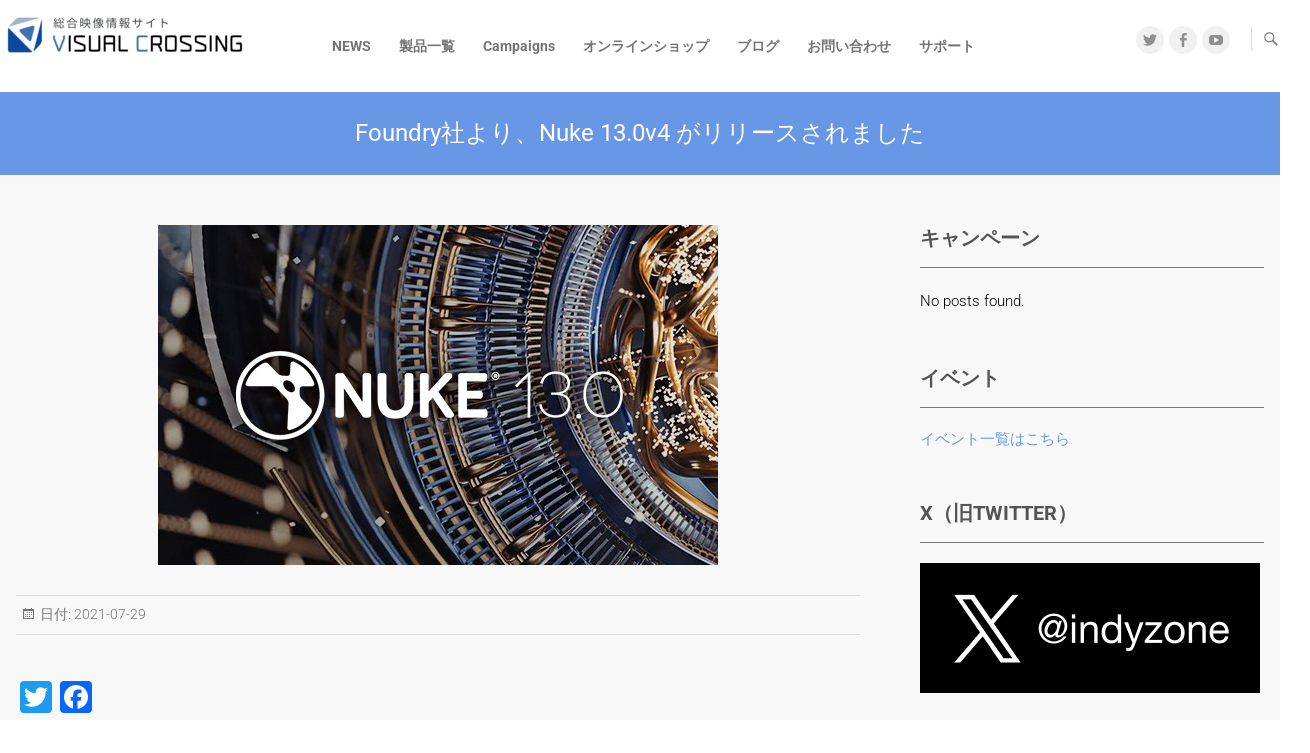

--- FILE ---
content_type: text/html; charset=UTF-8
request_url: https://indyzone.co.jp/archives/4901
body_size: 18668
content:
<!DOCTYPE html>
<html lang="ja">
<head>
<meta charset="UTF-8" />
<link rel="profile" href="http://gmpg.org/xfn/11" />
<link rel="pingback" href="https://indyzone.co.jp/xmlrpc.php" />
<title>Foundry社より、Nuke 13.0v4 がリリースされました &#8211; Visual Crossing</title>
<meta name='robots' content='max-image-preview:large' />
<link rel='dns-prefetch' href='//widget.tagembed.com' />
<link rel='dns-prefetch' href='//static.addtoany.com' />
<link rel='dns-prefetch' href='//www.googletagmanager.com' />
<link rel='dns-prefetch' href='//pagead2.googlesyndication.com' />
<link rel="alternate" type="application/rss+xml" title="Visual Crossing &raquo; フィード" href="https://indyzone.co.jp/feed" />
<link rel="alternate" type="application/rss+xml" title="Visual Crossing &raquo; コメントフィード" href="https://indyzone.co.jp/comments/feed" />
<script type="text/javascript" id="wpp-js" src="https://indyzone.co.jp/wp-content/plugins/wordpress-popular-posts/assets/js/wpp.min.js?ver=7.3.3" data-sampling="0" data-sampling-rate="100" data-api-url="https://indyzone.co.jp/wp-json/wordpress-popular-posts" data-post-id="4901" data-token="c004e1dd0f" data-lang="0" data-debug="0"></script>
<link rel="alternate" title="oEmbed (JSON)" type="application/json+oembed" href="https://indyzone.co.jp/wp-json/oembed/1.0/embed?url=https%3A%2F%2Findyzone.co.jp%2Farchives%2F4901" />
<link rel="alternate" title="oEmbed (XML)" type="text/xml+oembed" href="https://indyzone.co.jp/wp-json/oembed/1.0/embed?url=https%3A%2F%2Findyzone.co.jp%2Farchives%2F4901&#038;format=xml" />
		
	<style id='wp-img-auto-sizes-contain-inline-css' type='text/css'>
img:is([sizes=auto i],[sizes^="auto," i]){contain-intrinsic-size:3000px 1500px}
/*# sourceURL=wp-img-auto-sizes-contain-inline-css */
</style>
<style id='wp-emoji-styles-inline-css' type='text/css'>

	img.wp-smiley, img.emoji {
		display: inline !important;
		border: none !important;
		box-shadow: none !important;
		height: 1em !important;
		width: 1em !important;
		margin: 0 0.07em !important;
		vertical-align: -0.1em !important;
		background: none !important;
		padding: 0 !important;
	}
/*# sourceURL=wp-emoji-styles-inline-css */
</style>
<style id='wp-block-library-inline-css' type='text/css'>
:root{--wp-block-synced-color:#7a00df;--wp-block-synced-color--rgb:122,0,223;--wp-bound-block-color:var(--wp-block-synced-color);--wp-editor-canvas-background:#ddd;--wp-admin-theme-color:#007cba;--wp-admin-theme-color--rgb:0,124,186;--wp-admin-theme-color-darker-10:#006ba1;--wp-admin-theme-color-darker-10--rgb:0,107,160.5;--wp-admin-theme-color-darker-20:#005a87;--wp-admin-theme-color-darker-20--rgb:0,90,135;--wp-admin-border-width-focus:2px}@media (min-resolution:192dpi){:root{--wp-admin-border-width-focus:1.5px}}.wp-element-button{cursor:pointer}:root .has-very-light-gray-background-color{background-color:#eee}:root .has-very-dark-gray-background-color{background-color:#313131}:root .has-very-light-gray-color{color:#eee}:root .has-very-dark-gray-color{color:#313131}:root .has-vivid-green-cyan-to-vivid-cyan-blue-gradient-background{background:linear-gradient(135deg,#00d084,#0693e3)}:root .has-purple-crush-gradient-background{background:linear-gradient(135deg,#34e2e4,#4721fb 50%,#ab1dfe)}:root .has-hazy-dawn-gradient-background{background:linear-gradient(135deg,#faaca8,#dad0ec)}:root .has-subdued-olive-gradient-background{background:linear-gradient(135deg,#fafae1,#67a671)}:root .has-atomic-cream-gradient-background{background:linear-gradient(135deg,#fdd79a,#004a59)}:root .has-nightshade-gradient-background{background:linear-gradient(135deg,#330968,#31cdcf)}:root .has-midnight-gradient-background{background:linear-gradient(135deg,#020381,#2874fc)}:root{--wp--preset--font-size--normal:16px;--wp--preset--font-size--huge:42px}.has-regular-font-size{font-size:1em}.has-larger-font-size{font-size:2.625em}.has-normal-font-size{font-size:var(--wp--preset--font-size--normal)}.has-huge-font-size{font-size:var(--wp--preset--font-size--huge)}.has-text-align-center{text-align:center}.has-text-align-left{text-align:left}.has-text-align-right{text-align:right}.has-fit-text{white-space:nowrap!important}#end-resizable-editor-section{display:none}.aligncenter{clear:both}.items-justified-left{justify-content:flex-start}.items-justified-center{justify-content:center}.items-justified-right{justify-content:flex-end}.items-justified-space-between{justify-content:space-between}.screen-reader-text{border:0;clip-path:inset(50%);height:1px;margin:-1px;overflow:hidden;padding:0;position:absolute;width:1px;word-wrap:normal!important}.screen-reader-text:focus{background-color:#ddd;clip-path:none;color:#444;display:block;font-size:1em;height:auto;left:5px;line-height:normal;padding:15px 23px 14px;text-decoration:none;top:5px;width:auto;z-index:100000}html :where(.has-border-color){border-style:solid}html :where([style*=border-top-color]){border-top-style:solid}html :where([style*=border-right-color]){border-right-style:solid}html :where([style*=border-bottom-color]){border-bottom-style:solid}html :where([style*=border-left-color]){border-left-style:solid}html :where([style*=border-width]){border-style:solid}html :where([style*=border-top-width]){border-top-style:solid}html :where([style*=border-right-width]){border-right-style:solid}html :where([style*=border-bottom-width]){border-bottom-style:solid}html :where([style*=border-left-width]){border-left-style:solid}html :where(img[class*=wp-image-]){height:auto;max-width:100%}:where(figure){margin:0 0 1em}html :where(.is-position-sticky){--wp-admin--admin-bar--position-offset:var(--wp-admin--admin-bar--height,0px)}@media screen and (max-width:600px){html :where(.is-position-sticky){--wp-admin--admin-bar--position-offset:0px}}

/*# sourceURL=wp-block-library-inline-css */
</style><style id='global-styles-inline-css' type='text/css'>
:root{--wp--preset--aspect-ratio--square: 1;--wp--preset--aspect-ratio--4-3: 4/3;--wp--preset--aspect-ratio--3-4: 3/4;--wp--preset--aspect-ratio--3-2: 3/2;--wp--preset--aspect-ratio--2-3: 2/3;--wp--preset--aspect-ratio--16-9: 16/9;--wp--preset--aspect-ratio--9-16: 9/16;--wp--preset--color--black: #000000;--wp--preset--color--cyan-bluish-gray: #abb8c3;--wp--preset--color--white: #ffffff;--wp--preset--color--pale-pink: #f78da7;--wp--preset--color--vivid-red: #cf2e2e;--wp--preset--color--luminous-vivid-orange: #ff6900;--wp--preset--color--luminous-vivid-amber: #fcb900;--wp--preset--color--light-green-cyan: #7bdcb5;--wp--preset--color--vivid-green-cyan: #00d084;--wp--preset--color--pale-cyan-blue: #8ed1fc;--wp--preset--color--vivid-cyan-blue: #0693e3;--wp--preset--color--vivid-purple: #9b51e0;--wp--preset--gradient--vivid-cyan-blue-to-vivid-purple: linear-gradient(135deg,rgb(6,147,227) 0%,rgb(155,81,224) 100%);--wp--preset--gradient--light-green-cyan-to-vivid-green-cyan: linear-gradient(135deg,rgb(122,220,180) 0%,rgb(0,208,130) 100%);--wp--preset--gradient--luminous-vivid-amber-to-luminous-vivid-orange: linear-gradient(135deg,rgb(252,185,0) 0%,rgb(255,105,0) 100%);--wp--preset--gradient--luminous-vivid-orange-to-vivid-red: linear-gradient(135deg,rgb(255,105,0) 0%,rgb(207,46,46) 100%);--wp--preset--gradient--very-light-gray-to-cyan-bluish-gray: linear-gradient(135deg,rgb(238,238,238) 0%,rgb(169,184,195) 100%);--wp--preset--gradient--cool-to-warm-spectrum: linear-gradient(135deg,rgb(74,234,220) 0%,rgb(151,120,209) 20%,rgb(207,42,186) 40%,rgb(238,44,130) 60%,rgb(251,105,98) 80%,rgb(254,248,76) 100%);--wp--preset--gradient--blush-light-purple: linear-gradient(135deg,rgb(255,206,236) 0%,rgb(152,150,240) 100%);--wp--preset--gradient--blush-bordeaux: linear-gradient(135deg,rgb(254,205,165) 0%,rgb(254,45,45) 50%,rgb(107,0,62) 100%);--wp--preset--gradient--luminous-dusk: linear-gradient(135deg,rgb(255,203,112) 0%,rgb(199,81,192) 50%,rgb(65,88,208) 100%);--wp--preset--gradient--pale-ocean: linear-gradient(135deg,rgb(255,245,203) 0%,rgb(182,227,212) 50%,rgb(51,167,181) 100%);--wp--preset--gradient--electric-grass: linear-gradient(135deg,rgb(202,248,128) 0%,rgb(113,206,126) 100%);--wp--preset--gradient--midnight: linear-gradient(135deg,rgb(2,3,129) 0%,rgb(40,116,252) 100%);--wp--preset--font-size--small: 13px;--wp--preset--font-size--medium: 20px;--wp--preset--font-size--large: 36px;--wp--preset--font-size--x-large: 42px;--wp--preset--spacing--20: 0.44rem;--wp--preset--spacing--30: 0.67rem;--wp--preset--spacing--40: 1rem;--wp--preset--spacing--50: 1.5rem;--wp--preset--spacing--60: 2.25rem;--wp--preset--spacing--70: 3.38rem;--wp--preset--spacing--80: 5.06rem;--wp--preset--shadow--natural: 6px 6px 9px rgba(0, 0, 0, 0.2);--wp--preset--shadow--deep: 12px 12px 50px rgba(0, 0, 0, 0.4);--wp--preset--shadow--sharp: 6px 6px 0px rgba(0, 0, 0, 0.2);--wp--preset--shadow--outlined: 6px 6px 0px -3px rgb(255, 255, 255), 6px 6px rgb(0, 0, 0);--wp--preset--shadow--crisp: 6px 6px 0px rgb(0, 0, 0);}:where(.is-layout-flex){gap: 0.5em;}:where(.is-layout-grid){gap: 0.5em;}body .is-layout-flex{display: flex;}.is-layout-flex{flex-wrap: wrap;align-items: center;}.is-layout-flex > :is(*, div){margin: 0;}body .is-layout-grid{display: grid;}.is-layout-grid > :is(*, div){margin: 0;}:where(.wp-block-columns.is-layout-flex){gap: 2em;}:where(.wp-block-columns.is-layout-grid){gap: 2em;}:where(.wp-block-post-template.is-layout-flex){gap: 1.25em;}:where(.wp-block-post-template.is-layout-grid){gap: 1.25em;}.has-black-color{color: var(--wp--preset--color--black) !important;}.has-cyan-bluish-gray-color{color: var(--wp--preset--color--cyan-bluish-gray) !important;}.has-white-color{color: var(--wp--preset--color--white) !important;}.has-pale-pink-color{color: var(--wp--preset--color--pale-pink) !important;}.has-vivid-red-color{color: var(--wp--preset--color--vivid-red) !important;}.has-luminous-vivid-orange-color{color: var(--wp--preset--color--luminous-vivid-orange) !important;}.has-luminous-vivid-amber-color{color: var(--wp--preset--color--luminous-vivid-amber) !important;}.has-light-green-cyan-color{color: var(--wp--preset--color--light-green-cyan) !important;}.has-vivid-green-cyan-color{color: var(--wp--preset--color--vivid-green-cyan) !important;}.has-pale-cyan-blue-color{color: var(--wp--preset--color--pale-cyan-blue) !important;}.has-vivid-cyan-blue-color{color: var(--wp--preset--color--vivid-cyan-blue) !important;}.has-vivid-purple-color{color: var(--wp--preset--color--vivid-purple) !important;}.has-black-background-color{background-color: var(--wp--preset--color--black) !important;}.has-cyan-bluish-gray-background-color{background-color: var(--wp--preset--color--cyan-bluish-gray) !important;}.has-white-background-color{background-color: var(--wp--preset--color--white) !important;}.has-pale-pink-background-color{background-color: var(--wp--preset--color--pale-pink) !important;}.has-vivid-red-background-color{background-color: var(--wp--preset--color--vivid-red) !important;}.has-luminous-vivid-orange-background-color{background-color: var(--wp--preset--color--luminous-vivid-orange) !important;}.has-luminous-vivid-amber-background-color{background-color: var(--wp--preset--color--luminous-vivid-amber) !important;}.has-light-green-cyan-background-color{background-color: var(--wp--preset--color--light-green-cyan) !important;}.has-vivid-green-cyan-background-color{background-color: var(--wp--preset--color--vivid-green-cyan) !important;}.has-pale-cyan-blue-background-color{background-color: var(--wp--preset--color--pale-cyan-blue) !important;}.has-vivid-cyan-blue-background-color{background-color: var(--wp--preset--color--vivid-cyan-blue) !important;}.has-vivid-purple-background-color{background-color: var(--wp--preset--color--vivid-purple) !important;}.has-black-border-color{border-color: var(--wp--preset--color--black) !important;}.has-cyan-bluish-gray-border-color{border-color: var(--wp--preset--color--cyan-bluish-gray) !important;}.has-white-border-color{border-color: var(--wp--preset--color--white) !important;}.has-pale-pink-border-color{border-color: var(--wp--preset--color--pale-pink) !important;}.has-vivid-red-border-color{border-color: var(--wp--preset--color--vivid-red) !important;}.has-luminous-vivid-orange-border-color{border-color: var(--wp--preset--color--luminous-vivid-orange) !important;}.has-luminous-vivid-amber-border-color{border-color: var(--wp--preset--color--luminous-vivid-amber) !important;}.has-light-green-cyan-border-color{border-color: var(--wp--preset--color--light-green-cyan) !important;}.has-vivid-green-cyan-border-color{border-color: var(--wp--preset--color--vivid-green-cyan) !important;}.has-pale-cyan-blue-border-color{border-color: var(--wp--preset--color--pale-cyan-blue) !important;}.has-vivid-cyan-blue-border-color{border-color: var(--wp--preset--color--vivid-cyan-blue) !important;}.has-vivid-purple-border-color{border-color: var(--wp--preset--color--vivid-purple) !important;}.has-vivid-cyan-blue-to-vivid-purple-gradient-background{background: var(--wp--preset--gradient--vivid-cyan-blue-to-vivid-purple) !important;}.has-light-green-cyan-to-vivid-green-cyan-gradient-background{background: var(--wp--preset--gradient--light-green-cyan-to-vivid-green-cyan) !important;}.has-luminous-vivid-amber-to-luminous-vivid-orange-gradient-background{background: var(--wp--preset--gradient--luminous-vivid-amber-to-luminous-vivid-orange) !important;}.has-luminous-vivid-orange-to-vivid-red-gradient-background{background: var(--wp--preset--gradient--luminous-vivid-orange-to-vivid-red) !important;}.has-very-light-gray-to-cyan-bluish-gray-gradient-background{background: var(--wp--preset--gradient--very-light-gray-to-cyan-bluish-gray) !important;}.has-cool-to-warm-spectrum-gradient-background{background: var(--wp--preset--gradient--cool-to-warm-spectrum) !important;}.has-blush-light-purple-gradient-background{background: var(--wp--preset--gradient--blush-light-purple) !important;}.has-blush-bordeaux-gradient-background{background: var(--wp--preset--gradient--blush-bordeaux) !important;}.has-luminous-dusk-gradient-background{background: var(--wp--preset--gradient--luminous-dusk) !important;}.has-pale-ocean-gradient-background{background: var(--wp--preset--gradient--pale-ocean) !important;}.has-electric-grass-gradient-background{background: var(--wp--preset--gradient--electric-grass) !important;}.has-midnight-gradient-background{background: var(--wp--preset--gradient--midnight) !important;}.has-small-font-size{font-size: var(--wp--preset--font-size--small) !important;}.has-medium-font-size{font-size: var(--wp--preset--font-size--medium) !important;}.has-large-font-size{font-size: var(--wp--preset--font-size--large) !important;}.has-x-large-font-size{font-size: var(--wp--preset--font-size--x-large) !important;}
/*# sourceURL=global-styles-inline-css */
</style>

<style id='classic-theme-styles-inline-css' type='text/css'>
/*! This file is auto-generated */
.wp-block-button__link{color:#fff;background-color:#32373c;border-radius:9999px;box-shadow:none;text-decoration:none;padding:calc(.667em + 2px) calc(1.333em + 2px);font-size:1.125em}.wp-block-file__button{background:#32373c;color:#fff;text-decoration:none}
/*# sourceURL=/wp-includes/css/classic-themes.min.css */
</style>
<link rel='stylesheet' id='ctf_styles-css' href='https://indyzone.co.jp/wp-content/plugins/custom-twitter-feeds/css/ctf-styles.min.css?ver=2.3.1' type='text/css' media='all' />
<link rel='stylesheet' id='searchandfilter-css' href='https://indyzone.co.jp/wp-content/plugins/search-filter/style.css?ver=1' type='text/css' media='all' />
<link rel='stylesheet' id='wordpress-popular-posts-css-css' href='https://indyzone.co.jp/wp-content/plugins/wordpress-popular-posts/assets/css/wpp.css?ver=7.3.3' type='text/css' media='all' />
<link rel='stylesheet' id='parent-style-css' href='https://indyzone.co.jp/wp-content/themes/freesia-empire/style.css?ver=6.9' type='text/css' media='all' />
<link rel='stylesheet' id='fontawesome-css' href='https://indyzone.co.jp/wp-content/themes/indyzone-corporate/css/fontawesome-free-5.10.1-web.min.css?ver=6.9' type='text/css' media='all' />
<link rel='stylesheet' id='freesiaempire-style-css' href='https://indyzone.co.jp/wp-content/themes/indyzone-corporate/style.css?ver=6.9' type='text/css' media='all' />
<link rel='stylesheet' id='freesiaempire_google_fonts-css' href='https://indyzone.co.jp/wp-content/fonts/efa54484de2a556cb1d42530558d2b79.css?ver=6.9' type='text/css' media='all' />
<link rel='stylesheet' id='genericons-css' href='https://indyzone.co.jp/wp-content/plugins/jetpack/_inc/genericons/genericons/genericons.css?ver=3.1' type='text/css' media='all' />
<link rel='stylesheet' id='freesiaempire-responsive-css' href='https://indyzone.co.jp/wp-content/themes/freesia-empire/css/responsive.css?ver=6.9' type='text/css' media='all' />
<link rel='stylesheet' id='freesiaempire-animate-css' href='https://indyzone.co.jp/wp-content/themes/freesia-empire/assets/wow/css/animate.min.css?ver=6.9' type='text/css' media='all' />
<link rel='stylesheet' id='upw_theme_standard-css' href='https://indyzone.co.jp/wp-content/plugins/ultimate-posts-widget/css/upw-theme-standard.min.css?ver=6.9' type='text/css' media='all' />
<link rel='stylesheet' id='addtoany-css' href='https://indyzone.co.jp/wp-content/plugins/add-to-any/addtoany.min.css?ver=1.16' type='text/css' media='all' />
<link rel='stylesheet' id='wp-paginate-css' href='https://indyzone.co.jp/wp-content/plugins/wp-paginate/css/wp-paginate.css?ver=2.2.4' type='text/css' media='screen' />
<script type="text/javascript" src="https://indyzone.co.jp/wp-includes/js/jquery/jquery.min.js?ver=3.7.1" id="jquery-core-js"></script>
<script type="text/javascript" src="https://indyzone.co.jp/wp-includes/js/jquery/jquery-migrate.min.js?ver=3.4.1" id="jquery-migrate-js"></script>
<script type="text/javascript" id="addtoany-core-js-before">
/* <![CDATA[ */
window.a2a_config=window.a2a_config||{};a2a_config.callbacks=[];a2a_config.overlays=[];a2a_config.templates={};a2a_localize = {
	Share: "共有",
	Save: "ブックマーク",
	Subscribe: "購読",
	Email: "メール",
	Bookmark: "ブックマーク",
	ShowAll: "すべて表示する",
	ShowLess: "小さく表示する",
	FindServices: "サービスを探す",
	FindAnyServiceToAddTo: "追加するサービスを今すぐ探す",
	PoweredBy: "Powered by",
	ShareViaEmail: "メールでシェアする",
	SubscribeViaEmail: "メールで購読する",
	BookmarkInYourBrowser: "ブラウザにブックマーク",
	BookmarkInstructions: "このページをブックマークするには、 Ctrl+D または \u2318+D を押下。",
	AddToYourFavorites: "お気に入りに追加",
	SendFromWebOrProgram: "任意のメールアドレスまたはメールプログラムから送信",
	EmailProgram: "メールプログラム",
	More: "詳細&#8230;",
	ThanksForSharing: "共有ありがとうございます !",
	ThanksForFollowing: "フォローありがとうございます !"
};


//# sourceURL=addtoany-core-js-before
/* ]]> */
</script>
<script type="text/javascript" defer src="https://static.addtoany.com/menu/page.js" id="addtoany-core-js"></script>
<script type="text/javascript" defer src="https://indyzone.co.jp/wp-content/plugins/add-to-any/addtoany.min.js?ver=1.1" id="addtoany-jquery-js"></script>
<script type="text/javascript" src="https://indyzone.co.jp/wp-content/themes/freesia-empire/js/freesiaempire-main.js?ver=6.9" id="freesiaempire-main-js"></script>
<script type="text/javascript" src="https://indyzone.co.jp/wp-content/themes/freesia-empire/js/freesiaempire-sticky-scroll.js?ver=6.9" id="sticky-scroll-js"></script>
<script type="text/javascript" src="https://indyzone.co.jp/wp-content/themes/freesia-empire/assets/wow/js/wow.min.js?ver=6.9" id="wow-js"></script>
<script type="text/javascript" src="https://indyzone.co.jp/wp-content/themes/freesia-empire/assets/wow/js/wow-settings.js?ver=6.9" id="wow-settings-js"></script>

<!-- Site Kit によって追加された Google タグ（gtag.js）スニペット -->
<!-- Google アナリティクス スニペット (Site Kit が追加) -->
<script type="text/javascript" src="https://www.googletagmanager.com/gtag/js?id=GT-TNH9SNM" id="google_gtagjs-js" async></script>
<script type="text/javascript" id="google_gtagjs-js-after">
/* <![CDATA[ */
window.dataLayer = window.dataLayer || [];function gtag(){dataLayer.push(arguments);}
gtag("set","linker",{"domains":["indyzone.co.jp"]});
gtag("js", new Date());
gtag("set", "developer_id.dZTNiMT", true);
gtag("config", "GT-TNH9SNM");
//# sourceURL=google_gtagjs-js-after
/* ]]> */
</script>
<link rel="https://api.w.org/" href="https://indyzone.co.jp/wp-json/" /><link rel="alternate" title="JSON" type="application/json" href="https://indyzone.co.jp/wp-json/wp/v2/posts/4901" /><link rel="EditURI" type="application/rsd+xml" title="RSD" href="https://indyzone.co.jp/xmlrpc.php?rsd" />
<meta name="generator" content="WordPress 6.9" />
<link rel="canonical" href="https://indyzone.co.jp/archives/4901" />
<link rel='shortlink' href='https://indyzone.co.jp/?p=4901' />
<meta name="generator" content="Site Kit by Google 1.170.0" /><!-- Global site tag (gtag.js) - Google Analytics -->
<script async src="https://www.googletagmanager.com/gtag/js?id=UA-125404368-1"></script>
<script>
  window.dataLayer = window.dataLayer || [];
  function gtag(){dataLayer.push(arguments);}
  gtag('js', new Date());

  gtag('config', 'UA-125404368-1');
</script>            <style id="wpp-loading-animation-styles">@-webkit-keyframes bgslide{from{background-position-x:0}to{background-position-x:-200%}}@keyframes bgslide{from{background-position-x:0}to{background-position-x:-200%}}.wpp-widget-block-placeholder,.wpp-shortcode-placeholder{margin:0 auto;width:60px;height:3px;background:#dd3737;background:linear-gradient(90deg,#dd3737 0%,#571313 10%,#dd3737 100%);background-size:200% auto;border-radius:3px;-webkit-animation:bgslide 1s infinite linear;animation:bgslide 1s infinite linear}</style>
            	<meta name="viewport" content="width=device-width" />
	
<!-- Site Kit が追加した Google AdSense メタタグ -->
<meta name="google-adsense-platform-account" content="ca-host-pub-2644536267352236">
<meta name="google-adsense-platform-domain" content="sitekit.withgoogle.com">
<!-- Site Kit が追加した End Google AdSense メタタグ -->

<!-- Google AdSense スニペット (Site Kit が追加) -->
<script type="text/javascript" async="async" src="https://pagead2.googlesyndication.com/pagead/js/adsbygoogle.js?client=ca-pub-4199584732812018&amp;host=ca-host-pub-2644536267352236" crossorigin="anonymous"></script>

<!-- (ここまで) Google AdSense スニペット (Site Kit が追加) -->
<link rel="icon" href="https://indyzone.co.jp/wp-content/uploads/2023/04/cropped-iz-32x32.png" sizes="32x32" />
<link rel="icon" href="https://indyzone.co.jp/wp-content/uploads/2023/04/cropped-iz-192x192.png" sizes="192x192" />
<link rel="apple-touch-icon" href="https://indyzone.co.jp/wp-content/uploads/2023/04/cropped-iz-180x180.png" />
<meta name="msapplication-TileImage" content="https://indyzone.co.jp/wp-content/uploads/2023/04/cropped-iz-270x270.png" />
		<style type="text/css" id="wp-custom-css">
			p {
	line-height:1.8em;
}

/* --------------------------------------------
	ボタン
-------------------------------------------- */

/* ボタン(オレンジ) */

.izpromobutton-orange {
    position: relative;
    display: inline-block;
    padding: 0.5em 0.75em;
    text-decoration: none;
    color: #fff !important;
    background: #FF6600;/*背景色*/
    border-bottom: solid 2px #d27d00;/*少し濃い目の色に*/
    border-radius: 4px;/*角の丸み*/
    box-shadow: inset 0 2px 0 rgba(255,255,255,0.2), 0 2px 2px rgba(0, 0, 0, 0.19);
    font-weight: bold;
}

.izpromobutton-orange:active {
    border-bottom: solid 2px #fd9535;
    box-shadow: 0 0 2px rgba(0, 0, 0, 0.30);
}


/* ボタン(共通) */

.square_btn {
    display: inline-block;
    padding: 0.3em 1em;
    text-decoration: none;
    border-radius: 3px;
    transition: .4s;
	font-weight:bold; 
	font-size:16px;     
}

/* ボタン(steelblue) */
.square_btn.square_btn-steelblue {
    color: #4682b4 !important;
    border: solid 2px #4682b4;
}

.square_btn.square_btn-steelblue:hover {
    background: #4682b4;
    color: #FFF !important;
}

/* ボタン(darkorange) */

.square_btn.square_btn-darkorange {
    color: #ff6600 !important;
    border: solid 2px #ff6600;
}

.square_btn.square_btn-darkorange:hover {
    background: #ff6600;
    color: #FFF !important;
}

/* ボタン[色逆](lightorange) */

.square_btn.square_btn-lightorange {
  background: #fcb434;
  color: #000 !important;
  border: solid 2px #fcb434;
  padding: 0.5em 4em;
}

.square_btn.square_btn-lightorange:hover {
  color: #fcb434 !important;
  border: solid 2px #fcb434;
  background: #FFF;
}

/* ボタン(pink) */
.square_btn.square_btn-pink {
    color: #f24fb9 !important;
    border: solid 2px #f24fb9;
}

.square_btn.square_btn-pink:hover {
    background: #f24fb9;
    color: #FFF !important;
}

/* ボタン(darkgray) */

.square_btn.square_btn-darkgray {
    color: #fff !important;
    background-color: #545d66;
    text-decoration: none;
}

.square_btn.square_btn-darkgray:hover {
    background: #697480;
    color: #FFF !important;
}

/* 購入ボタン */

.btnbase,
a.btnbase,
button.btnbase {
  font-size: 1.6rem;
  font-weight: 700;
  line-height: 1.5;
  position: relative;
  display: inline-block;
  padding: 1rem 4rem;
  cursor: pointer;
  -webkit-user-select: none;
  -moz-user-select: none;
  -ms-user-select: none;
  user-select: none;
  -webkit-transition: all 0.3s;
  transition: all 0.3s;
  text-align: center;
  vertical-align: middle;
  text-decoration: none;
  letter-spacing: 0.1em;
  color: #212529;
  border-radius: 0.5rem;
}
	
.btn--lightblue,
a.btn--lightblue {
  color: #fff;
  background-color: #6897e5;
}
.btn--lightblue:hover,
a.btn--lightblue:hover {
  color: #fff;
  background: #6690d6;
}

/* オレンジ */

.btn--orange,
a.btn--orange {
  color: #fff;
  background-color: #ff6600;
}
.btn--orange:hover,
a.btn--orange:hover {
  color: #fff;
  background: #e75c00;
}


/* PDF用簡易ボタン */

.pdfopen01{
    width:220px;
    height:35px;
    line-height:35px;
}
.pdfopen01 a{
    display:block;
    width:100%;
    height:100%;
    text-decoration: none;
    background:#303978;
    text-align:center;
    color:#FFFFFF !important;
    font-size:18px;
    border-radius:2px;
    -webkit-border-radius:2px;
    -moz-border-radius:2px;
}
.pdfopen01 a:hover{
    background:#3E4A9C;
    color:#FFFFFF !important;
    margin-left:0px;
    margin-top:1px;
    box-shadow:none;
}




/* --------------------------------------------
	小見出し
-------------------------------------------- */

/* 小見出し(グレー) */

.subheading-left {
	font-weight:bold; 
	font-size:16px; 
	line-height:22px;
	padding:5px;
	margin:30px 0 20px 0;
	border-bottom: #666 1px dotted;
}

.subheading-left.subheading-left-gray {
	border-left: #666 10px solid;
}

/* 下線あり steelblue */
.subheading-left.subheading-steelblue {
	border-left: #4682b4 10px solid;
    }

/* 下線あり orange */
.subheading-left.subheading-orange {
	border-left: #FF6600 10px solid;
    }

/* 下線無し steelblue */
.subheading-noborder-steelblue {
    font-size: 16px;
    color: #4682b4;
    font-weight: bold;
    }

/* 下線無し orange */
.subheading-noborder-orange {
    font-size: 16px;
    color: #FF6600;
    font-weight: bold;
    }

/* 小見出し(ピンク) */
.subheading-left.subheading-left-pink {
	border-left: #f24fb9 10px solid;
}

/*イベント(大)タイトル用*/
.eventtitle { /* 共通 */
	color:#000;
	font-weight:bold; 
	font-size:20px !important; 
	font-family:'ヒラギノ角ゴ Pro W3', 'Hiragino Kaku Gothic Pro', 'メイリオ', Meiryo, Osaka, 'ＭＳ Ｐゴシック', 'MS PGothic', sans-serif;
	border-bottom: #333 1px dotted;
	line-height:150% !important;
	padding:0 0 3px 8px;
	margin:0px 0 10px 0;
}

/*houdini イベント(大)タイトル用*/
.eventtitle.eventtitle_h {
	border-left: #ff6600 10px solid;
}

/*Nuke イベント(大)タイトル用*/
.eventtitle.eventtitle_brown {
	border-left: #a52a2a 10px solid;
}

/*Mari イベント(大)タイトル用*/
.eventtitle.eventtitle_steelblue {
	border-left: #4682b4 10px solid;
}

/* event index subheading*/
.eventindex-subheading {
 	font-size: 16px; 
	font-weight: bold; 
	padding: 5px 10px; 
	border-radius: 5px; 
	background-color: #f4f3f3;
}

/*イベント(小)タイトル用*/
.mtitle {
	border-bottom:#333 1px dotted; 
	padding:0 0 1px 8px; 
	font-size:16px; 
	font-weight:bold; 
	margin :30px 0;
}

/*Houdini イベント(小)タイトル用*/
.mtitle.mtitle_h {
	border-left:#F60 7px solid; 
}

/*Nuke イベント(小)タイトル用*/
.mtitle.mtitle_brown {
	border-left:#a52a2a 7px solid;
}

/* コンテスト 見出し*/
.contest_title_blue {
	font-weight: bold; color: #222; font-size:2.0rem; text-shadow: 0 0 5px white;
  padding: 1.0em 0.8em 0.9em 1.0em; border-radius:10px;
  background: -webkit-repeating-linear-gradient(-45deg, #cce7ff, #cce7ff 3px,#e9f4ff 3px, #e9f4ff 7px);
  background: repeating-linear-gradient(-45deg, #cce7ff, #cce7ff 3px,#e9f4ff 3px, #e9f4ff 7px);
}

.contest_title_yellow {
	font-weight: bold; color: #222; font-size:2.0rem; text-shadow: 0 0 5px white;
  padding: 1.0em 0.8em 0.9em 1.0em; border-radius:10px;
  background: -webkit-repeating-linear-gradient(-45deg, #fffdcc, #fffbcc 3px,#fffde9 3px, #feffe9 7px);
  background: repeating-linear-gradient(-45deg, #fffdcc, #fffbcc 3px,#fffde9 3px, #feffe9 7px);
}

.contest_title_grayblue {
	font-weight: bold; color: #222; font-size:2.0rem; text-shadow: 0 0 5px white;
  padding: 1.0em 0.8em 0.9em 1.0em; border-radius:10px;
  background: -webkit-repeating-linear-gradient(-45deg, #c0d0eb, #e9edff 3px,#e1e6ed 3px, #9caed1 7px);
  background: repeating-linear-gradient(-45deg, #c0d0eb, #e9edff 3px,#e1e6ed 3px, #9caed1 7px);
}

.contest_title_bronze {
	font-weight: bold; color: #222; font-size:2.0rem; text-shadow: 0 0 5px white;
  padding: 1.0em 0.8em 0.9em 1.0em; border-radius:10px;
  background: -webkit-repeating-linear-gradient(-45deg, #fff7e0, #ffe7a6 3px,#ffdd81 3px, #f5dd9b 7px);
  background: repeating-linear-gradient(-45deg, #fff7e0, #ffe7a6 3px,#ffdd81 3px, #f5dd9b 7px);
}

/* iz-header 変更 */
h2.iz-header {
  padding: 0.4em 0.5em;/*文字の上下 左右の余白*/
  color: #494949;/*文字色*/
  background: #f4f4f4;/*背景色*/
  border-left: solid 5px #7db4e6;/*左線*/
  border-bottom: solid 3px #d7d7d7;/*下線*/
  margin-top: 4rem;
  margin-bottom: 1rem;
}

h2.iz-headertop {
  padding: 0.4em 0.5em;/*文字の上下 左右の余白*/
  color: #494949;/*文字色*/
  background: #f4f4f4;/*背景色*/
  border-left: solid 5px #7db4e6;/*左線*/
  border-bottom: solid 3px #d7d7d7;/*下線*/
  margin-bottom: 1rem;
}

h2.iz-headertop span {
  display: block; /* ブロック要素に変更して改行 */
  font-size: 0.8em; /* フォントサイズを小さく */
  color: #777; /* 2行目の色を少し薄く (オプション) */
  margin-top: 0.2em; /* 上部の余白調整 */
}

h3.iz-header {
    background-color: #f8f8f8;
    color: #000;
    padding: 0px 0px 5px;
    margin-top: 4rem;
    margin-bottom: 1.8rem;
    font-size: 1.4rem;
    border-bottom: 2px solid #ccc;
    border-image: linear-gradient(to right, black 0%, white 100%) 1;
    font-weight: bold;
}

/* h3 小見出しccc border */
h3.leftborder-ccc {
	font-size:2.4em; 
	border-left:10px solid #ccc;
	padding-left:12px; 
	padding-bottom:0;
}

/* h1 小見出し2色 border */
h1.izline {
  border-bottom: solid 3px #ccc;
  position: relative;
}

h1.izline:after {
  position: absolute;
  content: " ";
  display: block;
  border-bottom: solid 3px #506dcf;
  bottom: -3px;
  width: 30%;
}

/* ------------------------ 
YouTubeレスポンシブサイズ
----------------------- */
.youtube {
    position: relative;
    max-width: 100%;
    padding-top: 56.25%;
}
.youtube iframe {
    position: absolute;
    top: 0;
    right: 0;
    width: 100%;
    height: 100%;
}

/* -------------------------
フォントサイズ
------------------------- */

.text12pt {
	font-size: 12px;
	line-height: 18px;
}

/* -------------------------
グリッドシステム
-------------------------- */

.row {
  position: relative;
  width: 100%;
}

.row [class^="col"] {
  float: left;
  margin: 0.5rem 2%;
  min-height: 0.125rem;
}

.col-1,
.col-2,
.col-3,
.col-4,
.col-5,
.col-6,
.col-7,
.col-8,
.col-9,
.col-10,
.col-11,
.col-12 {
  width: 96%;
}

.col-1-sm {
  width: 4.33%;
}

.col-2-sm {
  width: 12.66%;
}

.col-3-sm {
  width: 21%;
}

.col-4-sm {
  width: 29.33%;
}

.col-5-sm {
  width: 37.66%;
}

.col-6-sm {
  width: 46%;
}

.col-7-sm {
  width: 54.33%;
}

.col-8-sm {
  width: 62.66%;
}

.col-9-sm {
  width: 71%;
}

.col-10-sm {
  width: 79.33%;
}

.col-11-sm {
  width: 87.66%;
}

.col-12-sm {
  width: 96%;
}

.row::after {
	content: "";
	display: table;
	clear: both;
}

.hidden-sm {
  display: none;
}



@media only screen and (min-width: 45em) {  /* 720px */
  .col-1 {
    width: 4.33%;
  }

  .col-2 {
    width: 12.66%;
  }

  .col-3 {
    width: 21%;
  }

  .col-4 {
    width: 29.33%;
  }

  .col-5 {
    width: 37.66%;
  }

  .col-6 {
    width: 46%;
  }

  .col-7 {
    width: 54.33%;
  }

  .col-8 {
    width: 62.66%;
  }

  .col-9 {
    width: 71%;
  }

  .col-10 {
    width: 79.33%;
  }

  .col-11 {
    width: 87.66%;
  }

  .col-12 {
    width: 96%;
  }

  .hidden-sm {
    display: block;
  }
}

	.rm-note {
		border: #ffeaae 1px solid;
		border-radius: 5px;
		padding: 10px;
		background-color: #fffdf6;
	}
	
	.rm-alert {
		border: #d04437 1px solid;
		border-radius: 5px;
		padding: 10px;
		background-color: #fff8f7;
	}
	
	.rm-releaseindex {
		border: #4269b8 1px solid;
		padding: 10px;
		background-color: #f7f7f7;
		margin-bottom: 40px;
	}

/* bootstrap マージン */

.mt-0 {
	margin-top: 0px;
}

.mt-1 {
	margin-top: 10px;
}

.mt-2 {
	margin-top: 20px;
}

.mt-3 {
	margin-top: 30px;
}

.mt-4 {
	margin-top: 40px;
}

.mt-5 {
	margin-top: 50px;
}

.mt-6 {
	margin-top: 60px;
}

.mt-7 {
	margin-top: 70px;
}

.mt-8 {
	margin-top: 80px;
}

.mt-9 {
	margin-top: 90px;
}

.mt-10 {
	margin-top: 100px;
}

.mb-0 {
	margin-bottom: 0px;
}

.mb-1 {
	margin-bottom: 10px;
}

.mb-2 {
	margin-bottom: 20px;
}

.mb-3 {
	margin-bottom: 30px;
}

.mb-4 {
	margin-bottom: 40px;
}

.mb-5 {
	margin-bottom: 50px;
}

.mb-6 {
	margin-bottom: 60px;
}

.mb-7 {
	margin-bottom: 70px;
}

.mb-8 {
	margin-bottom: 80px;
}

.mb-9 {
	margin-bottom: 90px;
}

.mb-10 {
	margin-bottom: 100px;
}


.my-0 {
	margin: 0px 0px;
}

.my-1 {
	margin: 10px 0;
}

.my-2 {
	margin: 20px 0;
}

.my-3 {
	margin: 30px 0;
}

.my-4 {
	margin: 40px 0;
}

.my-5 {
	margin: 50px 0;
}

.my-6 {
	margin: 60px 0;
}

.my-7 {
	margin: 70px 0;
}

.my-8 {
	margin: 80px 0;
}

.my-9 {
	margin: 90px 0;
}

.my-10 {
	margin: 100px 0;
}


.mx-1 {
	margin: 0 10px;
}

.mx-2 {
	margin: 0 20px;
}

.mx-3 {
	margin: 0 30px;
}

.mx-4 {
	margin: 0 40px;
}

.mx-5 {
	margin: 0 50px;
}

.mx-6 {
	margin: 0 60px;
}

/* 追加 */
.frame-sd {
	display: inline-block;
	box-shadow: 0px 0px 20px -5px rgba(0, 0, 0, 0.8);
}

.img-fluid {
max-width: 100%;
height: auto;
}

.btn-flat-dodgerblue {
  position: relative;
  display: inline-block;
  font-weight: bold;
  padding: 0.5em 2em;
  text-decoration: none !important;
  color: #fefefe !important;
  background: #0099ff;
  transition: .4s;
	border-radius:6px;
}

.btn-flat-dodgerblue:hover {
  background: #0082d9;
  color: #FFF !important;
	text-decoration: none;
}

.btn-flat-dodgerblue:visited {
  background: #0099ff;
  color: #FFF !important;
	text-decoration: none;
}

.btn-flat-orange {
  position: relative;
  display: inline-block;
  font-weight: bold;
  padding: 0.5em 2em;
  text-decoration: none;
  color: #fefefe !important;
  background: #ff6600;
  transition: .4s;
}

.btn-flat-orange:hover {
  background: #ff8c00;
  color: #FFF !important;
}

.btn-flat-orange:visited {
  background: #ff6600;
  color: #FFF !important;
}

li {
margin-bottom: 10px;
}

img.imgmy30 {
margin-top: 30px;
margin-bottom: 30px;
}

/*アコーディオン*/

.ac-box{
width: auto;
margin: 30px auto 5px;
}

.ac-box label{
max-width: 500px;
font-size: 20px;
font-weight: bold;
text-align: center;
background: #4577bc;
margin: auto;
line-height: 50px;
position: relative;
display: block;
height: 50px;
border-radius: 8px;
cursor: pointer;
color: #fff;
transition: all 0.5s;
}

.ac-box label:hover{
background: rgba( 49, 93, 153, 0.55 );
-webkit-transition: all .3s;
transition: all .3s;
}

.ac-box input{
display: none;
}

.ac-box label:after{
color: #fff;
font-family:"FontAwesome";
content:" \f078";
}

.ac-box input:checked ~ label::after {
color: #fff;
font-family:"FontAwesome";
content:" \f077";
}

.ac-box div{
height: 0px;
padding: 0px;
overflow: hidden;
opacity: 0;
transition: 0.5s;
}

.ac-box input:checked ~ div{
height: auto;
padding: 5px;
background: #f4f4f4;
opacity: 1;
}

.ac-box div p{
color: #333;
line-height: 23px;
font-size: 14px;
padding: 20px;
text-align: justify;
}
.ac-small p{
margin-bottom: 0px;
}

/* アコーディオン フッター */

.ac-box-normal{
    width: auto;
    }
    
    .ac-box-normal input{
    display: none;
    }
       
    .ac-box-normal div{
    height: 0px;
    padding: 0px;
    overflow: hidden;
    opacity: 0;
    transition: 0.5s;
    }
    
    .ac-box-normal input:checked ~ div{
    height: auto;
    /* padding: 5px; */
    /* background: #f4f4f4; */
    opacity: 1;
    }

    .ac-small-normal  ul li{
        margin-bottom: 0px;
        margin-left: 5px;
    }

/*テーブル(仮)*/

.table_price01 {
border-collapse: collapse;
text-align: left;
line-height: 1.5;
border: 1px solid #ccc;
}
.table_price01 th {
padding: 10px;
font-weight: bold;
border-top: 1px solid #ccc;
border-right: 1px solid #ccc;
border-bottom: 1px solid #ccc;
background: #6577FC;
color: #ffffff;
}

/*ナビゲーションメニュー 文字ブロック間*/

.main-navigation a {
    padding: 15px 12px;
}

/* クーポンコード用 */

h2.coupon1 {
  position: relative;
  padding: 2rem 3rem calc(1rem + 16px);
  background: #ffca10;
}

h2.coupon1:before {
  position: absolute;
  top: 0px;
  left: 0px;
  width: 100%;
  height: 100%;
  content: '';
  border: 4px solid #000;
}


p.has-text-color a{color:inherit}
p.has-background{padding:20px 30px}
div.has-text-color a{color:inherit}
div.has-background{padding:20px 30px}
.has-very-light-gray-color{color:#eee}
.has-very-light-gray-color{color:#eee}
.has-very-dark-gray-background-color{background-color:#313131}

/* 目次 */

.page-contents {
	background-color: #efefef; 
	padding: 20px; 
	border-radius: 5px; 
	border: #ccc 1px solid; 
	margin: 30px 0;
}

.page-contents li {
	margin-left: 10px;
}

/* コピーライト */

.pixarcopyright {
  position: relative;
  bottom: 0.1em; 
  max-width: 1000px; 
  text-align: center; 
  top: -14px; 
  margin-bottom: -24px; 
  left: 0px; 
  color: black;
}

/* ページ内リンクでのずれ解消 (class→section h2使用) */

section h2 {
  padding-top: 100px;
  margin-top:-100px;
}

/* FAQ スタイル01 */

.faq01 dt {
    margin-bottom: 1em;
    color: #333333;
    font-weight: 600;
}

.faq01 dt::before,
.faq01 dd::before {
    margin-right: .4em;
}

.faq01 dt::before {
    content: "Q.";
}

.faq01 dd {
    margin: 0 0 2.5em;
    padding: 1em 1.5em;
    background-color: #f2f2f2;
    color: #333333;
    padding-left: 2.4em;
    text-indent: -1.5em;
}

.faq01 dd::before {
    content: "A. ";
    font-weight: bold;
}

.page-header {
max-width: 100%;
}

#content {
max-width: 100%;
}

.site-footer {
width: 100%;
}

.entry-header {
    max-width: 1000px;
    margin: auto;
}

.addtoany_content {
    max-width: 1000px;
}

/* ------------------------ 
レスポンシブサイズ
----------------------- */

@media screen and (max-width: 768px) {
    div[style*="width:23%"] {
        width: 48% !important;
        display: inline-block !important;
    }
}

/* ------------------------ 
記事_アコーディオン
----------------------- */

.twinmotion-accordion-fake {
  max-width: 700px;
  margin: 30px auto 30px auto;
  font-family: "Segoe UI", "Hiragino Sans", Arial, sans-serif;
  background: #f6f8fa;
  border-radius: 8px;
  box-shadow: 0 2px 12px rgba(0,0,0,0.04);
  border: 1px solid #e0e5ec;
}
.twinmotion-accordion-fake summary {
  cursor: pointer;
  font-weight: bold;
  background: #2d72d9;
  color: #fff;
  padding: 17px 22px;
  border-radius: 8px 8px 0 0;
  font-size: 1.09em;
  outline: none;
  list-style: none;
  transition: background 0.2s;
  position: relative;
}
.twinmotion-accordion-fake summary::-webkit-details-marker { display: none; }
.twinmotion-accordion-fake[open] summary {
  background: #174782;
}
.twinmotion-accordion-fake .content {
  padding: 18px 22px 22px 22px;
  color: #222;
  line-height: 1.7;
  background: #f6f8fa;
  border-radius: 0 0 8px 8px;
}
.twinmotion-accordion-fake .q-label {
  font-weight: bold;
  color: #2d72d9;
  margin-bottom: 8px;
  display: block;
  font-size: 1.03em;
}
.twinmotion-accordion-fake .note {
  display: inline-block;
  margin-top: 14px;
  background: #fffbe7;
  border-left: 5px solid #f7d063;
  padding: 7px 10px;
  border-radius: 6px;
  color: #6b5c1d;
  font-size: 0.97em;
}
@media (max-width: 600px) {
  .twinmotion-accordion-fake {
    margin: 18px 2% 18px 2%;
  }
  .twinmotion-accordion-fake summary,
  .twinmotion-accordion-fake .content {
    padding-left: 10px;
    padding-right: 10px;
    font-size: 0.97em;
  }
}

/* WordPress Popular Posts */
aside.widget .wpp-list {
	max-width: 340px;
}
aside.widget .wpp-thumbnail {
	margin-bottom: 0.3rem;
}
aside.widget  .wpp-post-title {
	font-weight: 700;
}

/* YARPP */
aside.widget .yarpp-thumbnail > img, aside.widget .yarpp-thumbnail-default {
	height: initial;
	width: 340px;
	max-width: 100%;
}
aside.widget .yarpp-thumbnails-horizontal .yarpp-thumbnail {
	height: initial;
	width: 340px;
	max-width: 100%;
	border: none;
}
aside.widget .yarpp-thumbnails-horizontal .yarpp-thumbnail-title {
  width: 100%;
	color: #747474;
}		</style>
		<link rel='stylesheet' id='yarppRelatedCss-css' href='https://indyzone.co.jp/wp-content/plugins/yet-another-related-posts-plugin/style/related.css?ver=5.30.11' type='text/css' media='all' />
<link rel='stylesheet' id='yarpp-thumbnails-css' href='https://indyzone.co.jp/wp-content/plugins/yet-another-related-posts-plugin/style/styles_thumbnails.css?ver=5.30.11' type='text/css' media='all' />
<style id='yarpp-thumbnails-inline-css' type='text/css'>
.yarpp-thumbnails-horizontal .yarpp-thumbnail {width: 310px;height: 350px;margin: 5px;margin-left: 0px;}.yarpp-thumbnail > img, .yarpp-thumbnail-default {width: 300px;height: 300px;margin: 5px;}.yarpp-thumbnails-horizontal .yarpp-thumbnail-title {margin: 7px;margin-top: 0px;width: 300px;}.yarpp-thumbnail-default > img {min-height: 300px;min-width: 300px;}
/*# sourceURL=yarpp-thumbnails-inline-css */
</style>
</head>
<body class="wp-singular post-template-default single single-post postid-4901 single-format-standard wp-embed-responsive wp-theme-freesia-empire wp-child-theme-indyzone-corporate  blog-large">
<div id="page" class="hfeed site">
<!-- Masthead ============================================= -->
<header id="masthead" class="site-header">
	<div class="top-header">
                        <div class="container clearfix"><div class="menu-toggle">
                                <div class="line-one"></div>
                                <div class="line-two"></div>
                                <div class="line-three"></div>
                            </div>		<div id="site-branding"> <a href="https://indyzone.co.jp/" title="Visual Crossing" rel="home"> <img src="https://indyzone.co.jp/wp-content/uploads/2019/10/logo1-250x50.png" id="site-logo" alt="Visual Crossing"></a>
		 <h2 id="site-title"> 			 </h2> <!-- end .site-title -->
				</div> <!-- end #site-branding -->
		                                                <nav id="site-navigation" class="main-navigation clearfix" style="float: left; margin: 20px 0 10px 0;">
                            <button class="menu-toggle-2" aria-controls="primary-menu" aria-expanded="false"></button>
                                      <!-- end .menu-toggle -->
                            <ul id="primary-menu" class="menu nav-menu"><li id="menu-item-181" class="menu-item menu-item-type-taxonomy menu-item-object-category current-post-ancestor current-menu-parent current-post-parent menu-item-181"><a href="https://indyzone.co.jp/archives/category/news">NEWS</a></li>
<li id="menu-item-1420" class="menu-item menu-item-type-custom menu-item-object-custom menu-item-1420"><a href="/archives/products/">製品一覧</a></li>
<li id="menu-item-182" class="menu-item menu-item-type-taxonomy menu-item-object-category menu-item-182"><a href="https://indyzone.co.jp/archives/category/campaigns">Campaigns</a></li>
<li id="menu-item-10" class="menu-item menu-item-type-custom menu-item-object-custom menu-item-10"><a href="http://indyzone.jp/">オンラインショップ</a></li>
<li id="menu-item-12" class="menu-item menu-item-type-custom menu-item-object-custom menu-item-has-children menu-item-12"><a href="#">ブログ</a>
<ul class="sub-menu">
	<li id="menu-item-4117" class="menu-item menu-item-type-taxonomy menu-item-object-category menu-item-4117"><a href="https://indyzone.co.jp/archives/category/realitycapture">RealityScan (旧RealityCapture)</a></li>
	<li id="menu-item-1048" class="menu-item menu-item-type-taxonomy menu-item-object-category menu-item-1048"><a href="https://indyzone.co.jp/archives/category/renderman">RenderMan</a></li>
	<li id="menu-item-13" class="menu-item menu-item-type-custom menu-item-object-custom menu-item-13"><a href="http://maya.indyzone.jp/">Maya 太郎のブログ</a></li>
	<li id="menu-item-109" class="menu-item menu-item-type-custom menu-item-object-custom menu-item-109"><a href="http://nukex.jp/">Foundry サポートブログ</a></li>
	<li id="menu-item-110" class="menu-item menu-item-type-custom menu-item-object-custom menu-item-110"><a href="http://houdini.indyzone.jp/blog/">Houdini 情報日本語ブログ</a></li>
</ul>
</li>
<li id="menu-item-194" class="menu-item menu-item-type-post_type menu-item-object-page menu-item-194"><a href="https://indyzone.co.jp/contact">お問い合わせ</a></li>
<li id="menu-item-2400" class="menu-item menu-item-type-custom menu-item-object-custom menu-item-2400"><a href="https://support.indyzone.jp/hc/ja">サポート</a></li>
</ul>                        </nav> <!-- end #site-navigation -->
                        <div class="header-info clearfix"><div class="header-social-block">	<div class="social-links clearfix">
	<ul><li id="menu-item-106" class="menu-item menu-item-type-custom menu-item-object-custom menu-item-106"><a href="https://twitter.com/indyzone"><span class="screen-reader-text">@indyzone</span></a></li>
<li id="menu-item-107" class="menu-item menu-item-type-custom menu-item-object-custom menu-item-107"><a href="https://www.facebook.com/%E6%A0%AA%E5%BC%8F%E4%BC%9A%E7%A4%BE%E3%82%A4%E3%83%B3%E3%83%87%E3%82%A3%E3%82%BE%E3%83%BC%E3%83%B3-291354500893822/"><span class="screen-reader-text">Facebook</span></a></li>
<li id="menu-item-2635" class="menu-item menu-item-type-custom menu-item-object-custom menu-item-2635"><a href="https://www.youtube.com/channel/UCD3p-9JAuJ-A34TNbmn8dOQ?reload=9"><span class="screen-reader-text">Youtube</span></a></li>
</ul>	</div><!-- end .social-links -->
	</div><!-- end .header-social-block --> </div> <!-- end .header-info -->							<div id="search-toggle" class="header-search"></div>
							<div id="search-box" class="clearfix">
								<form class="search-form" action="https://indyzone.co.jp/" method="get">
		<label class="screen-reader-text">検索&hellip; </label>
	<input type="search" name="s" class="search-field" placeholder="検索&hellip;" autocomplete="off">
	<button type="submit" class="search-submit"><i class="search-icon"></i></button>
	</form> <!-- end .search-form -->							</div>  <!-- end #search-box -->
						</div> <!-- end .container -->
				</div> <!-- end .top-header -->							<div class="page-header clearfix">
							<div class="container">
									<h1 class="page-title">Foundry社より、Nuke 13.0v4 がリリースされました</h1> <!-- .page-title -->
																</div> <!-- .container -->
						</div> <!-- .page-header -->
				</header> <!-- end #masthead -->
<!-- Main Page Start ============================================= -->
<div id="content">
<div class="container clearfix">

<div id="primary">
	<main id="main" class="site-main clearfix">
							<article class="post-format format- post-4901 post type-post status-publish format-standard has-post-thumbnail hentry category-news clearfix" id="post-4901">
											<figure class="post-featured-image">
								<a href="https://indyzone.co.jp/archives/4901" title="Foundry社より、Nuke 13.0v4 がリリースされました" style="text-align: center;">
								<img width="560" height="340" src="https://indyzone.co.jp/wp-content/uploads/2021/07/nuke13_release_news-1.jpg" class="attachment-post-thumbnail size-post-thumbnail wp-post-image" alt="" decoding="async" fetchpriority="high" srcset="https://indyzone.co.jp/wp-content/uploads/2021/07/nuke13_release_news-1.jpg 560w, https://indyzone.co.jp/wp-content/uploads/2021/07/nuke13_release_news-1-300x182.jpg 300w" sizes="(max-width: 560px) 100vw, 560px" />								</a>
							</figure><!-- end.post-featured-image  -->
										<header class="entry-header">
									<div class="entry-meta">
												<span class="posted-on">日付:<a title="10:42" href="https://indyzone.co.jp/archives/4901">
						2021-07-29 </a></span>
					</div> <!-- .entry-meta -->
								</header> <!-- .entry-header -->
				<div class="entry-content">
				<div class="addtoany_share_save_container addtoany_content addtoany_content_top"><div class="a2a_kit a2a_kit_size_32 addtoany_list" data-a2a-url="https://indyzone.co.jp/archives/4901" data-a2a-title="Foundry社より、Nuke 13.0v4 がリリースされました"><a class="a2a_button_twitter" href="https://www.addtoany.com/add_to/twitter?linkurl=https%3A%2F%2Findyzone.co.jp%2Farchives%2F4901&amp;linkname=Foundry%E7%A4%BE%E3%82%88%E3%82%8A%E3%80%81Nuke%2013.0v4%20%E3%81%8C%E3%83%AA%E3%83%AA%E3%83%BC%E3%82%B9%E3%81%95%E3%82%8C%E3%81%BE%E3%81%97%E3%81%9F" title="Twitter" rel="nofollow noopener" target="_blank"></a><a class="a2a_button_facebook" href="https://www.addtoany.com/add_to/facebook?linkurl=https%3A%2F%2Findyzone.co.jp%2Farchives%2F4901&amp;linkname=Foundry%E7%A4%BE%E3%82%88%E3%82%8A%E3%80%81Nuke%2013.0v4%20%E3%81%8C%E3%83%AA%E3%83%AA%E3%83%BC%E3%82%B9%E3%81%95%E3%82%8C%E3%81%BE%E3%81%97%E3%81%9F" title="Facebook" rel="nofollow noopener" target="_blank"></a></div></div><p>Nuke 13.0v4へのアップデートが可能になりました。このリリースでは、すべてのOCIOノードがタイムライン上のソフト・エフェクトとして追加され、HieroPlayerとSyncReviewの操作性と品質が向上しています。このリリースでは、Nuke、NukeX、Nuke Studio 全体の不具合の修正も行われています。</p>
<p>このアップデートと Nuke 13.0v4 のその他の改善点の詳細については、<a href="https://www.foundry.com/products/nuke/online-help" target="_blank" rel="noopener">リリースノート（英語）</a>をご覧ください。</p>
<p>Nuke 13.0v4 は、メンテナンス期間が有効なお客様に対して無償で提供され、ダウンロードが可能です。</p>
<p><a class="square_btn square_btn-steelblue" href="https://www.foundry.com/products/nuke/download" target="_blank" rel="noopener">いますぐNUKE 13 をダウンロード</a></p>
<p>メンテナンス更新をご希望のお客様は、<a href="mailto:info@indyzone.co.jp">こちら</a>までご連絡ください。</p>
<p><a href="https://www.foundry.com/products/nuke/try-nuke" target="_blank" rel="noopener">Nuke製品の30日間試用版はこちら</a><br />
※ダウンロードにはアカウントを作成する必要があります。</p>
<p class="mt-5">Nuke 13 詳細およびご購入は以下リンクよりご覧ください。</p>
<div style="margin: 30px 0;" align="center"><a class="btnbase btn--lightblue" style="color: #fff;" href="https://indyzone.jp/products/foundry/nuke/newfeature.html">Nuke 機能詳細およびご購入はこちら</a></div>
				</div> <!-- .end entry-content -->
									<footer class="entry-footer">
											</footer> <!-- .entry-meta -->
								</article>
		</main> <!-- #main -->
			<ul class="default-wp-page clearfix">
			<li class="previous"> <a href="https://indyzone.co.jp/archives/4891" rel="prev"><span class="meta-nav">&larr;</span> RenderMan Art &#038; Science Fair 2021 のご案内</a> </li>
			<li class="next"> <a href="https://indyzone.co.jp/archives/4906" rel="next">RealityCapture 1.2 Tarasque がリリースされました <span class="meta-nav">&rarr;</span></a> </li>
		</ul>
			</div> <!-- #primary -->

<aside id="secondary">
    <aside id="sticky-posts-2" class="widget widget_ultimate_posts"><h2 class="widget-title">キャンペーン</h2>

<div class="upw-posts hfeed">

  
    <p class="upw-not-found">
      <p>No posts found.</p>
    </p>

  
</div>

</aside><aside id="custom_html-5" class="widget_text widget widget_custom_html"><h2 class="widget-title">イベント</h2><div class="textwidget custom-html-widget"><div>
<a href="https://indyzone.co.jp/%e3%82%a4%e3%83%99%e3%83%b3%e3%83%88%e3%82%ab%e3%83%ac%e3%83%b3%e3%83%80%e3%83%bc">イベント一覧はこちら</a>
</div></div></aside><aside id="text-2" class="widget widget_text"><h2 class="widget-title">X（旧Twitter）</h2>			<div class="textwidget"><p><a href="https://x.com/indyzone" target="_blank" rel="noopener"><img loading="lazy" decoding="async" class="alignnone size-full wp-image-15871" src="https://indyzone.co.jp/wp-content/uploads/2025/10/x-indyzone.png" alt="" width="340" height="130" /></a></p>
</div>
		</aside><aside id="custom_html-3" class="widget_text widget widget_custom_html"><h2 class="widget-title">Facebook</h2><div class="textwidget custom-html-widget"><iframe src="https://www.facebook.com/plugins/page.php?href=https%3A%2F%2Fwww.facebook.com%2F%25E6%25A0%25AA%25E5%25BC%258F%25E4%25BC%259A%25E7%25A4%25BE%25E3%2582%25A4%25E3%2583%25B3%25E3%2583%2587%25E3%2582%25A3%25E3%2582%25BE%25E3%2583%25BC%25E3%2583%25B3-291354500893822%2F&tabs=timeline&width=340&height=500&small_header=false&adapt_container_width=true&hide_cover=false&show_facepile=false&appId" width="340" height="300" style="border:none;overflow-y:scroll;overflow-x:visible" scrolling="yes" frameborder="0" allow-transparency="true" allow="encrypted-media"></iframe></div></aside><aside id="custom_html-6" class="widget_text widget widget_custom_html"><div class="textwidget custom-html-widget"><script async src="https://pagead2.googlesyndication.com/pagead/js/adsbygoogle.js?client=ca-pub-4199584732812018"
     crossorigin="anonymous"></script>
<!-- 広告 -->
<ins class="adsbygoogle"
     style="display:block"
     data-ad-client="ca-pub-4199584732812018"
     data-ad-slot="5124196604"
     data-ad-format="auto"
     data-full-width-responsive="true"></ins>
<script>
     (adsbygoogle = window.adsbygoogle || []).push({});
</script></div></aside><aside id="yarpp_widget-2" class="widget widget_yarpp_widget"><div class='yarpp yarpp-related yarpp-related-widget yarpp-template-thumbnails'>
<!-- YARPP Thumbnails -->
<h3>こちらもおすすめ</h3>
<div class="yarpp-thumbnails-horizontal">
<a class='yarpp-thumbnail' rel='norewrite' href='https://indyzone.co.jp/archives/5200' title='Foundry社より、Nuke 12.2v8 がリリースされました'>
<img width="300" height="182" src="https://indyzone.co.jp/wp-content/uploads/2021/09/nuke122_release_news-300x182.jpg" class="attachment-medium size-medium wp-post-image" alt="" data-pin-nopin="true" decoding="async" loading="lazy" srcset="https://indyzone.co.jp/wp-content/uploads/2021/09/nuke122_release_news-300x182.jpg 300w, https://indyzone.co.jp/wp-content/uploads/2021/09/nuke122_release_news.jpg 560w" sizes="auto, (max-width: 300px) 100vw, 300px" /><span class="yarpp-thumbnail-title">Foundry社より、Nuke 12.2v8 がリリースされました</span></a>
<a class='yarpp-thumbnail' rel='norewrite' href='https://indyzone.co.jp/archives/11689' title='Foundry社より、Katana 7.0v4、6.5v4、6.0v5 がリリースされました'>
<img width="300" height="182" src="https://indyzone.co.jp/wp-content/uploads/2023/11/katana7_news-300x182.jpg" class="attachment-medium size-medium wp-post-image" alt="" data-pin-nopin="true" decoding="async" loading="lazy" srcset="https://indyzone.co.jp/wp-content/uploads/2023/11/katana7_news-300x182.jpg 300w, https://indyzone.co.jp/wp-content/uploads/2023/11/katana7_news.jpg 560w" sizes="auto, (max-width: 300px) 100vw, 300px" /><span class="yarpp-thumbnail-title">Foundry社より、Katana 7.0v4、6.5v4、6.0v5 がリリースされました</span></a>
<a class='yarpp-thumbnail' rel='norewrite' href='https://indyzone.co.jp/archives/8717' title='Foundry社より、Nuke 14.0v4 がリリースされました'>
<img width="300" height="169" src="https://indyzone.co.jp/wp-content/uploads/2022/12/nuke_14.0_banner_-_1060x596-300x169.jpg" class="attachment-medium size-medium wp-post-image" alt="" data-pin-nopin="true" decoding="async" loading="lazy" srcset="https://indyzone.co.jp/wp-content/uploads/2022/12/nuke_14.0_banner_-_1060x596-300x169.jpg 300w, https://indyzone.co.jp/wp-content/uploads/2022/12/nuke_14.0_banner_-_1060x596-768x432.jpg 768w, https://indyzone.co.jp/wp-content/uploads/2022/12/nuke_14.0_banner_-_1060x596-1024x576.jpg 1024w, https://indyzone.co.jp/wp-content/uploads/2022/12/nuke_14.0_banner_-_1060x596-e1670397886682.jpg 605w" sizes="auto, (max-width: 300px) 100vw, 300px" /><span class="yarpp-thumbnail-title">Foundry社より、Nuke 14.0v4 がリリースされました</span></a>
<a class='yarpp-thumbnail' rel='norewrite' href='https://indyzone.co.jp/archives/10747' title='Foundry社より、Nuke 15.0v4 &#038; 14.1v4 がリリースされました'>
<img width="300" height="182" src="https://indyzone.co.jp/wp-content/uploads/2023/10/nuke15_141_news-1-300x182.png" class="attachment-medium size-medium wp-post-image" alt="" data-pin-nopin="true" decoding="async" loading="lazy" srcset="https://indyzone.co.jp/wp-content/uploads/2023/10/nuke15_141_news-1-300x182.png 300w, https://indyzone.co.jp/wp-content/uploads/2023/10/nuke15_141_news-1.png 560w" sizes="auto, (max-width: 300px) 100vw, 300px" /><span class="yarpp-thumbnail-title">Foundry社より、Nuke 15.0v4 &#038; 14.1v4 がリリースされました</span></a>
</div>
</div>
</aside><aside id="block-2" class="widget widget_block"><h2>人気の記事</h2><ul class="wpp-list">
<li class=""><a href="https://indyzone.co.jp/archives/17608" target="_self"><img src="https://indyzone.co.jp/wp-content/uploads/wordpress-popular-posts/17608-featured-340x0.jpg" srcset="https://indyzone.co.jp/wp-content/uploads/wordpress-popular-posts/17608-featured-340x0.jpg, https://indyzone.co.jp/wp-content/uploads/wordpress-popular-posts/17608-featured-340x0@1.5x.jpg 1.5x" width="340" height="0" alt="" class="wpp-thumbnail wpp_featured wpp_cached_thumb" decoding="async" loading="lazy"></a> <a href="https://indyzone.co.jp/archives/17608" class="wpp-post-title" target="_self">【重要】Foundry＿2027 年に向けたライセンス提供形態に関する今後の方 針について</a> <span class="wpp-meta post-stats"></span><p class="wpp-excerpt"></p></li>
<li class=""><a href="https://indyzone.co.jp/archives/6841" target="_self"><img src="https://indyzone.co.jp/wp-content/uploads/wordpress-popular-posts/6841-featured-340x0.jpg" srcset="https://indyzone.co.jp/wp-content/uploads/wordpress-popular-posts/6841-featured-340x0.jpg, https://indyzone.co.jp/wp-content/uploads/wordpress-popular-posts/6841-featured-340x0@1.5x.jpg 1.5x" width="340" height="0" alt="" class="wpp-thumbnail wpp_featured wpp_cached_thumb" decoding="async" loading="lazy"></a> <a href="https://indyzone.co.jp/archives/6841" class="wpp-post-title" target="_self">【RealityCapture 1.2】はじめてのRealityCapture – 完全なモデルを作成する手順</a> <span class="wpp-meta post-stats"></span><p class="wpp-excerpt"></p></li>
<li class=""><a href="https://indyzone.co.jp/archives/17306" target="_self"><img src="https://indyzone.co.jp/wp-content/uploads/wordpress-popular-posts/17306-featured-340x0.jpg" srcset="https://indyzone.co.jp/wp-content/uploads/wordpress-popular-posts/17306-featured-340x0.jpg, https://indyzone.co.jp/wp-content/uploads/wordpress-popular-posts/17306-featured-340x0@1.5x.jpg 1.5x, https://indyzone.co.jp/wp-content/uploads/wordpress-popular-posts/17306-featured-340x0@2x.jpg 2x, https://indyzone.co.jp/wp-content/uploads/wordpress-popular-posts/17306-featured-340x0@2.5x.jpg 2.5x, https://indyzone.co.jp/wp-content/uploads/wordpress-popular-posts/17306-featured-340x0@3x.jpg 3x" width="340" height="0" alt="" class="wpp-thumbnail wpp_featured wpp_cached_thumb" decoding="async" loading="lazy"></a> <a href="https://indyzone.co.jp/archives/17306" class="wpp-post-title" target="_self">【トップクリエーターが秋葉原に集結！】「Houdini エフェクトセミナー アニメ編」開催しました。</a> <span class="wpp-meta post-stats"></span><p class="wpp-excerpt"></p></li>
<li class=""><a href="https://indyzone.co.jp/archives/17359" target="_self"><img src="https://indyzone.co.jp/wp-content/uploads/wordpress-popular-posts/17359-featured-340x0.jpg" srcset="https://indyzone.co.jp/wp-content/uploads/wordpress-popular-posts/17359-featured-340x0.jpg, https://indyzone.co.jp/wp-content/uploads/wordpress-popular-posts/17359-featured-340x0@1.5x.jpg 1.5x" width="340" height="0" alt="" class="wpp-thumbnail wpp_featured wpp_cached_thumb" decoding="async" loading="lazy"></a> <a href="https://indyzone.co.jp/archives/17359" class="wpp-post-title" target="_self">2025年10月25日・26日に開催された「HOUDINI IGNITE WORKSHOPS（東京編）」＿Michael Rutkowski氏：VAT</a> <span class="wpp-meta post-stats"></span><p class="wpp-excerpt"></p></li>
<li class=""><a href="https://indyzone.co.jp/archives/9071" target="_self"><img src="https://indyzone.co.jp/wp-content/uploads/wordpress-popular-posts/9071-featured-340x0.jpg" srcset="https://indyzone.co.jp/wp-content/uploads/wordpress-popular-posts/9071-featured-340x0.jpg, https://indyzone.co.jp/wp-content/uploads/wordpress-popular-posts/9071-featured-340x0@1.5x.jpg 1.5x" width="340" height="0" alt="" class="wpp-thumbnail wpp_featured wpp_cached_thumb" decoding="async" loading="lazy"></a> <a href="https://indyzone.co.jp/archives/9071" class="wpp-post-title" target="_self">【フォトグラメトリー入門】はじめてのRealityCapture Part.4 コントロールポイントを追加してコンポーネントをマージする</a> <span class="wpp-meta post-stats"></span><p class="wpp-excerpt"></p></li>

</ul></aside></aside> <!-- #secondary -->
</div>
<!-- end .container -->
</div>
<!-- end #content -->
<!-- Footer Start ============================================= -->
<footer id="colophon" class="site-footer clearfix">
		<div class="widget-wrap">
		<div class="container">
			<div class="widget-area clearfix">
			<div class="column-4 footer-logo"><aside id="media_image-2" class="widget widget_media_image"><img width="300" height="61" src="https://indyzone.co.jp/wp-content/uploads/2019/10/iz_logo_white-300x61.png" class="image wp-image-1432  attachment-medium size-medium" alt="" style="max-width: 100%; height: auto;" decoding="async" loading="lazy" srcset="https://indyzone.co.jp/wp-content/uploads/2019/10/iz_logo_white-300x61.png 300w, https://indyzone.co.jp/wp-content/uploads/2019/10/iz_logo_white.png 499w" sizes="auto, (max-width: 300px) 100vw, 300px" /></aside></div><!-- end .column4  --><div class="column-4 contact"><!-- Contact Us ============================================= --><aside id="indyzonecorporate_contact_widget-2" class="widget widget_contact">		<h3 class="widget-title"><i class="fas fa-building"></i>&nbsp;&nbsp;株式会社インディゾーン本社</h3> <!-- end .widget-title -->
				<ul>
						<li class="address"><a href="https://goo.gl/maps/YCJMoWLZ8yE2" title="東京都港区浜松町2-7-11 芝KSビル 3F" target="_blank">東京都港区浜松町2-7-11 芝KSビル 3F</a></li>
						<li class="phone-number"><a href="tel:0357338971" title="Tel. 03-5733-8971">Tel. 03-5733-8971</a>&nbsp;<a href="tel:0357338972" title="Fax. 03-5733-8972">Fax. 03-5733-8972</a></li>
					</ul>
	</aside><!-- end .contact_widget --></div><!--end .column4  --><div class="column-4 contact"><!-- Contact Us ============================================= --><aside id="indyzonecorporate_contact_widget-3" class="widget widget_contact">		<h3 class="widget-title"><i class="fas fa-building"></i>&nbsp;&nbsp;株式会社インディゾーン大阪事業所</h3> <!-- end .widget-title -->
				<ul>
						<li class="address"><a href="https://goo.gl/maps/KTpEJMyqpQp" title="大阪市西区江戸堀1-15-27 アルテビル肥後橋 2F" target="_blank">大阪市西区江戸堀1-15-27 アルテビル肥後橋 2F</a></li>
						<li class="phone-number"><a href="tel:0664488310" title="Tel. 06-6448-8310">Tel. 06-6448-8310</a>&nbsp;<a href="tel:0664482801" title="Fax. 06-6448-2801">Fax. 06-6448-2801</a></li>
					</ul>
	</aside><!-- end .contact_widget --></div><!--end .column4  --><div class="column-4 links"><aside id="custom_html-4" class="widget_text widget widget_custom_html"><div class="textwidget custom-html-widget"><div class="clearfix">
	<ul style="float: left; width: 50%;">
		<li><a href="/">TOPページ</a></li>
		<li><a href="/about-us">会社概要</a></li>
		<li><a href="/privacy-policy">プライバシーについて</a></li>
		<li><a href="/archives/category/news">ニュース</a></li>
		<li>
			<div class="ac-box-normal">
					<input id="ac-6" name="accordion-6" type="checkbox" /> 
					<label for="ac-6">ブログ</label>
					<div class="ac-small-normal">
					<ul>
							<li><a href="https://indyzone.co.jp/archives/category/renderman" rel="noopener">RenderMan</a></li>
							<li><a href="http://maya.indyzone.jp/" rel="noopener">Maya太郎のブログ</a></li>
							<li><a href="https://nukex.jp/" rel="noopener">Foundryサポートブログ</a></li>
							<li><a href="https://houdinifx.jp/blog/" rel="noopener">Houdini情報日本語ブログ</a></li>
							<li><a href="http://cls-studio.co.jp/category/%E3%82%A2%E3%83%BC%E3%83%8E%E3%83%AB%E3%83%89%E3%83%AC%E3%83%B3%E3%83%80%E3%83%BC%E6%A4%9C%E8%A8%BC/" rel="noopener" target="_blank">株式会社コロッサス　アーノルドレンダー検証</a></li>
							<li><a href="http://cls-studio.co.jp/category/katana/" rel="noopener" target="_blank">株式会社コロッサス　KATANA</a></li>
					</ul>
					</div>
					</div>
		</li>
	</ul>
	<ul style="float: left; width: 50%;">
		<li><a href="/calendar/events-seminars">トレーニング・イベント情報</a></li>
		<li><a href="/archives/category/campaigns">キャンペーン情報</a></li>
		<li><a href="http://indyzone.jp/">オンラインストア</a></li>
		<li><a href="/contact">お問い合わせ</a></li>
		<li><a href="https://support.indyzone.jp/hc/ja">サポート</a></li>
	</ul>
</div>
</div></aside></div><!--end .column4-->			</div> <!-- end .widget-area -->
		</div> <!-- end .container -->
	</div> <!-- end .widget-wrap -->
		<div class="site-info">
		<div class="container">
						<div class="copyright">Copyright &copy; 1996-2026 				<a title="Visual Crossing" target="_blank" href="https://indyzone.co.jp/">Indyzone Co.,LTD.</a>
				All Rights Reserved.
				</div>
						<div style="clear:both;"></div>
		</div> <!-- end .container -->
	</div> <!-- end .site-info -->
		<div class="go-to-top"><a title="Go to Top" href="#masthead"></a></div> <!-- end .go-to-top -->
	</footer> <!-- end #colophon -->
</div> <!-- end #page -->
<script type="speculationrules">
{"prefetch":[{"source":"document","where":{"and":[{"href_matches":"/*"},{"not":{"href_matches":["/wp-*.php","/wp-admin/*","/wp-content/uploads/*","/wp-content/*","/wp-content/plugins/*","/wp-content/themes/indyzone-corporate/*","/wp-content/themes/freesia-empire/*","/*\\?(.+)"]}},{"not":{"selector_matches":"a[rel~=\"nofollow\"]"}},{"not":{"selector_matches":".no-prefetch, .no-prefetch a"}}]},"eagerness":"conservative"}]}
</script>
<script type="text/javascript" src="https://widget.tagembed.com/embed.min.js?ver=6.7" id="__tagembed__embbedJs-js"></script>
<script type="text/javascript" src="https://indyzone.co.jp/wp-content/themes/freesia-empire/js/jquery.cycle.all.js?ver=3.0.3" id="jquery_cycle_all-js"></script>
<script type="text/javascript" id="freesiaempire_slider-js-extra">
/* <![CDATA[ */
var freesiaempire_slider_value = {"transition_effect":"fade","transition_delay":"4000","transition_duration":"1000"};
//# sourceURL=freesiaempire_slider-js-extra
/* ]]> */
</script>
<script type="text/javascript" src="https://indyzone.co.jp/wp-content/themes/freesia-empire/js/freesiaempire-slider-setting.js?ver=6.9" id="freesiaempire_slider-js"></script>
<script type="text/javascript" src="https://indyzone.co.jp/wp-content/themes/freesia-empire/js/navigation.js?ver=6.9" id="freesiaempire-navigation-js"></script>
<script type="text/javascript" src="https://indyzone.co.jp/wp-content/themes/freesia-empire/js/freesiaempire-quote-slider.js?ver=4.2.2" id="freesiaempire-quote-slider-js"></script>
<script type="text/javascript" src="https://indyzone.co.jp/wp-content/themes/freesia-empire/js/skip-link-focus-fix.js?ver=6.9" id="freesiaempire-skip-link-focus-fix-js"></script>
<script id="wp-emoji-settings" type="application/json">
{"baseUrl":"https://s.w.org/images/core/emoji/17.0.2/72x72/","ext":".png","svgUrl":"https://s.w.org/images/core/emoji/17.0.2/svg/","svgExt":".svg","source":{"concatemoji":"https://indyzone.co.jp/wp-includes/js/wp-emoji-release.min.js?ver=6.9"}}
</script>
<script type="module">
/* <![CDATA[ */
/*! This file is auto-generated */
const a=JSON.parse(document.getElementById("wp-emoji-settings").textContent),o=(window._wpemojiSettings=a,"wpEmojiSettingsSupports"),s=["flag","emoji"];function i(e){try{var t={supportTests:e,timestamp:(new Date).valueOf()};sessionStorage.setItem(o,JSON.stringify(t))}catch(e){}}function c(e,t,n){e.clearRect(0,0,e.canvas.width,e.canvas.height),e.fillText(t,0,0);t=new Uint32Array(e.getImageData(0,0,e.canvas.width,e.canvas.height).data);e.clearRect(0,0,e.canvas.width,e.canvas.height),e.fillText(n,0,0);const a=new Uint32Array(e.getImageData(0,0,e.canvas.width,e.canvas.height).data);return t.every((e,t)=>e===a[t])}function p(e,t){e.clearRect(0,0,e.canvas.width,e.canvas.height),e.fillText(t,0,0);var n=e.getImageData(16,16,1,1);for(let e=0;e<n.data.length;e++)if(0!==n.data[e])return!1;return!0}function u(e,t,n,a){switch(t){case"flag":return n(e,"\ud83c\udff3\ufe0f\u200d\u26a7\ufe0f","\ud83c\udff3\ufe0f\u200b\u26a7\ufe0f")?!1:!n(e,"\ud83c\udde8\ud83c\uddf6","\ud83c\udde8\u200b\ud83c\uddf6")&&!n(e,"\ud83c\udff4\udb40\udc67\udb40\udc62\udb40\udc65\udb40\udc6e\udb40\udc67\udb40\udc7f","\ud83c\udff4\u200b\udb40\udc67\u200b\udb40\udc62\u200b\udb40\udc65\u200b\udb40\udc6e\u200b\udb40\udc67\u200b\udb40\udc7f");case"emoji":return!a(e,"\ud83e\u1fac8")}return!1}function f(e,t,n,a){let r;const o=(r="undefined"!=typeof WorkerGlobalScope&&self instanceof WorkerGlobalScope?new OffscreenCanvas(300,150):document.createElement("canvas")).getContext("2d",{willReadFrequently:!0}),s=(o.textBaseline="top",o.font="600 32px Arial",{});return e.forEach(e=>{s[e]=t(o,e,n,a)}),s}function r(e){var t=document.createElement("script");t.src=e,t.defer=!0,document.head.appendChild(t)}a.supports={everything:!0,everythingExceptFlag:!0},new Promise(t=>{let n=function(){try{var e=JSON.parse(sessionStorage.getItem(o));if("object"==typeof e&&"number"==typeof e.timestamp&&(new Date).valueOf()<e.timestamp+604800&&"object"==typeof e.supportTests)return e.supportTests}catch(e){}return null}();if(!n){if("undefined"!=typeof Worker&&"undefined"!=typeof OffscreenCanvas&&"undefined"!=typeof URL&&URL.createObjectURL&&"undefined"!=typeof Blob)try{var e="postMessage("+f.toString()+"("+[JSON.stringify(s),u.toString(),c.toString(),p.toString()].join(",")+"));",a=new Blob([e],{type:"text/javascript"});const r=new Worker(URL.createObjectURL(a),{name:"wpTestEmojiSupports"});return void(r.onmessage=e=>{i(n=e.data),r.terminate(),t(n)})}catch(e){}i(n=f(s,u,c,p))}t(n)}).then(e=>{for(const n in e)a.supports[n]=e[n],a.supports.everything=a.supports.everything&&a.supports[n],"flag"!==n&&(a.supports.everythingExceptFlag=a.supports.everythingExceptFlag&&a.supports[n]);var t;a.supports.everythingExceptFlag=a.supports.everythingExceptFlag&&!a.supports.flag,a.supports.everything||((t=a.source||{}).concatemoji?r(t.concatemoji):t.wpemoji&&t.twemoji&&(r(t.twemoji),r(t.wpemoji)))});
//# sourceURL=https://indyzone.co.jp/wp-includes/js/wp-emoji-loader.min.js
/* ]]> */
</script>
</body>
</html><!-- WP Fastest Cache file was created in 0.889 seconds, on 2026-01-26 @ 13:17 -->

--- FILE ---
content_type: text/html; charset=utf-8
request_url: https://www.google.com/recaptcha/api2/aframe
body_size: 249
content:
<!DOCTYPE HTML><html><head><meta http-equiv="content-type" content="text/html; charset=UTF-8"></head><body><script nonce="lLlvKttgPy-xbO5yBeHCmw">/** Anti-fraud and anti-abuse applications only. See google.com/recaptcha */ try{var clients={'sodar':'https://pagead2.googlesyndication.com/pagead/sodar?'};window.addEventListener("message",function(a){try{if(a.source===window.parent){var b=JSON.parse(a.data);var c=clients[b['id']];if(c){var d=document.createElement('img');d.src=c+b['params']+'&rc='+(localStorage.getItem("rc::a")?sessionStorage.getItem("rc::b"):"");window.document.body.appendChild(d);sessionStorage.setItem("rc::e",parseInt(sessionStorage.getItem("rc::e")||0)+1);localStorage.setItem("rc::h",'1769463634127');}}}catch(b){}});window.parent.postMessage("_grecaptcha_ready", "*");}catch(b){}</script></body></html>